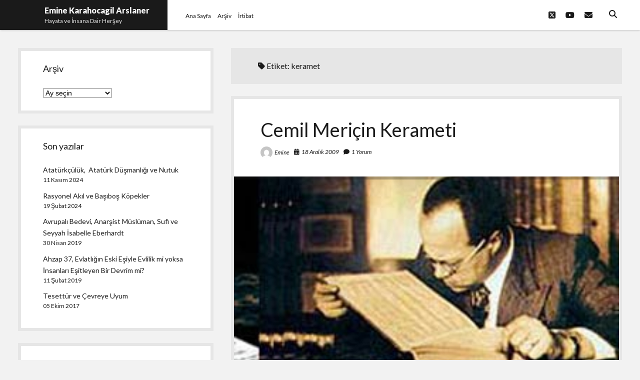

--- FILE ---
content_type: text/html; charset=UTF-8
request_url: https://www.eminearslaner.com/tag/keramet
body_size: 11256
content:
<!DOCTYPE html>

<html lang="tr">

<head>
	<title>keramet &#8211; Emine Karahocagil Arslaner</title>
<meta name='robots' content='max-image-preview:large' />
<meta charset="UTF-8" />
<meta name="viewport" content="width=device-width, initial-scale=1" />
<meta name="template" content="Shift 1.25" />
<link rel='dns-prefetch' href='//www.eminearslaner.com' />
<link rel='dns-prefetch' href='//fonts.googleapis.com' />
<link rel="alternate" type="application/rss+xml" title="Emine Karahocagil Arslaner &raquo; akışı" href="https://www.eminearslaner.com/feed" />
<link rel="alternate" type="application/rss+xml" title="Emine Karahocagil Arslaner &raquo; yorum akışı" href="https://www.eminearslaner.com/comments/feed" />
<link rel="alternate" type="application/rss+xml" title="Emine Karahocagil Arslaner &raquo; keramet etiket akışı" href="https://www.eminearslaner.com/tag/keramet/feed" />
<style id='wp-img-auto-sizes-contain-inline-css' type='text/css'>
img:is([sizes=auto i],[sizes^="auto," i]){contain-intrinsic-size:3000px 1500px}
/*# sourceURL=wp-img-auto-sizes-contain-inline-css */
</style>
<style id='wp-emoji-styles-inline-css' type='text/css'>

	img.wp-smiley, img.emoji {
		display: inline !important;
		border: none !important;
		box-shadow: none !important;
		height: 1em !important;
		width: 1em !important;
		margin: 0 0.07em !important;
		vertical-align: -0.1em !important;
		background: none !important;
		padding: 0 !important;
	}
/*# sourceURL=wp-emoji-styles-inline-css */
</style>
<style id='wp-block-library-inline-css' type='text/css'>
:root{--wp-block-synced-color:#7a00df;--wp-block-synced-color--rgb:122,0,223;--wp-bound-block-color:var(--wp-block-synced-color);--wp-editor-canvas-background:#ddd;--wp-admin-theme-color:#007cba;--wp-admin-theme-color--rgb:0,124,186;--wp-admin-theme-color-darker-10:#006ba1;--wp-admin-theme-color-darker-10--rgb:0,107,160.5;--wp-admin-theme-color-darker-20:#005a87;--wp-admin-theme-color-darker-20--rgb:0,90,135;--wp-admin-border-width-focus:2px}@media (min-resolution:192dpi){:root{--wp-admin-border-width-focus:1.5px}}.wp-element-button{cursor:pointer}:root .has-very-light-gray-background-color{background-color:#eee}:root .has-very-dark-gray-background-color{background-color:#313131}:root .has-very-light-gray-color{color:#eee}:root .has-very-dark-gray-color{color:#313131}:root .has-vivid-green-cyan-to-vivid-cyan-blue-gradient-background{background:linear-gradient(135deg,#00d084,#0693e3)}:root .has-purple-crush-gradient-background{background:linear-gradient(135deg,#34e2e4,#4721fb 50%,#ab1dfe)}:root .has-hazy-dawn-gradient-background{background:linear-gradient(135deg,#faaca8,#dad0ec)}:root .has-subdued-olive-gradient-background{background:linear-gradient(135deg,#fafae1,#67a671)}:root .has-atomic-cream-gradient-background{background:linear-gradient(135deg,#fdd79a,#004a59)}:root .has-nightshade-gradient-background{background:linear-gradient(135deg,#330968,#31cdcf)}:root .has-midnight-gradient-background{background:linear-gradient(135deg,#020381,#2874fc)}:root{--wp--preset--font-size--normal:16px;--wp--preset--font-size--huge:42px}.has-regular-font-size{font-size:1em}.has-larger-font-size{font-size:2.625em}.has-normal-font-size{font-size:var(--wp--preset--font-size--normal)}.has-huge-font-size{font-size:var(--wp--preset--font-size--huge)}.has-text-align-center{text-align:center}.has-text-align-left{text-align:left}.has-text-align-right{text-align:right}.has-fit-text{white-space:nowrap!important}#end-resizable-editor-section{display:none}.aligncenter{clear:both}.items-justified-left{justify-content:flex-start}.items-justified-center{justify-content:center}.items-justified-right{justify-content:flex-end}.items-justified-space-between{justify-content:space-between}.screen-reader-text{border:0;clip-path:inset(50%);height:1px;margin:-1px;overflow:hidden;padding:0;position:absolute;width:1px;word-wrap:normal!important}.screen-reader-text:focus{background-color:#ddd;clip-path:none;color:#444;display:block;font-size:1em;height:auto;left:5px;line-height:normal;padding:15px 23px 14px;text-decoration:none;top:5px;width:auto;z-index:100000}html :where(.has-border-color){border-style:solid}html :where([style*=border-top-color]){border-top-style:solid}html :where([style*=border-right-color]){border-right-style:solid}html :where([style*=border-bottom-color]){border-bottom-style:solid}html :where([style*=border-left-color]){border-left-style:solid}html :where([style*=border-width]){border-style:solid}html :where([style*=border-top-width]){border-top-style:solid}html :where([style*=border-right-width]){border-right-style:solid}html :where([style*=border-bottom-width]){border-bottom-style:solid}html :where([style*=border-left-width]){border-left-style:solid}html :where(img[class*=wp-image-]){height:auto;max-width:100%}:where(figure){margin:0 0 1em}html :where(.is-position-sticky){--wp-admin--admin-bar--position-offset:var(--wp-admin--admin-bar--height,0px)}@media screen and (max-width:600px){html :where(.is-position-sticky){--wp-admin--admin-bar--position-offset:0px}}

/*# sourceURL=wp-block-library-inline-css */
</style><style id='global-styles-inline-css' type='text/css'>
:root{--wp--preset--aspect-ratio--square: 1;--wp--preset--aspect-ratio--4-3: 4/3;--wp--preset--aspect-ratio--3-4: 3/4;--wp--preset--aspect-ratio--3-2: 3/2;--wp--preset--aspect-ratio--2-3: 2/3;--wp--preset--aspect-ratio--16-9: 16/9;--wp--preset--aspect-ratio--9-16: 9/16;--wp--preset--color--black: #000000;--wp--preset--color--cyan-bluish-gray: #abb8c3;--wp--preset--color--white: #ffffff;--wp--preset--color--pale-pink: #f78da7;--wp--preset--color--vivid-red: #cf2e2e;--wp--preset--color--luminous-vivid-orange: #ff6900;--wp--preset--color--luminous-vivid-amber: #fcb900;--wp--preset--color--light-green-cyan: #7bdcb5;--wp--preset--color--vivid-green-cyan: #00d084;--wp--preset--color--pale-cyan-blue: #8ed1fc;--wp--preset--color--vivid-cyan-blue: #0693e3;--wp--preset--color--vivid-purple: #9b51e0;--wp--preset--gradient--vivid-cyan-blue-to-vivid-purple: linear-gradient(135deg,rgb(6,147,227) 0%,rgb(155,81,224) 100%);--wp--preset--gradient--light-green-cyan-to-vivid-green-cyan: linear-gradient(135deg,rgb(122,220,180) 0%,rgb(0,208,130) 100%);--wp--preset--gradient--luminous-vivid-amber-to-luminous-vivid-orange: linear-gradient(135deg,rgb(252,185,0) 0%,rgb(255,105,0) 100%);--wp--preset--gradient--luminous-vivid-orange-to-vivid-red: linear-gradient(135deg,rgb(255,105,0) 0%,rgb(207,46,46) 100%);--wp--preset--gradient--very-light-gray-to-cyan-bluish-gray: linear-gradient(135deg,rgb(238,238,238) 0%,rgb(169,184,195) 100%);--wp--preset--gradient--cool-to-warm-spectrum: linear-gradient(135deg,rgb(74,234,220) 0%,rgb(151,120,209) 20%,rgb(207,42,186) 40%,rgb(238,44,130) 60%,rgb(251,105,98) 80%,rgb(254,248,76) 100%);--wp--preset--gradient--blush-light-purple: linear-gradient(135deg,rgb(255,206,236) 0%,rgb(152,150,240) 100%);--wp--preset--gradient--blush-bordeaux: linear-gradient(135deg,rgb(254,205,165) 0%,rgb(254,45,45) 50%,rgb(107,0,62) 100%);--wp--preset--gradient--luminous-dusk: linear-gradient(135deg,rgb(255,203,112) 0%,rgb(199,81,192) 50%,rgb(65,88,208) 100%);--wp--preset--gradient--pale-ocean: linear-gradient(135deg,rgb(255,245,203) 0%,rgb(182,227,212) 50%,rgb(51,167,181) 100%);--wp--preset--gradient--electric-grass: linear-gradient(135deg,rgb(202,248,128) 0%,rgb(113,206,126) 100%);--wp--preset--gradient--midnight: linear-gradient(135deg,rgb(2,3,129) 0%,rgb(40,116,252) 100%);--wp--preset--font-size--small: 12px;--wp--preset--font-size--medium: 20px;--wp--preset--font-size--large: 28px;--wp--preset--font-size--x-large: 42px;--wp--preset--font-size--regular: 16px;--wp--preset--font-size--larger: 38px;--wp--preset--spacing--20: 0.44rem;--wp--preset--spacing--30: 0.67rem;--wp--preset--spacing--40: 1rem;--wp--preset--spacing--50: 1.5rem;--wp--preset--spacing--60: 2.25rem;--wp--preset--spacing--70: 3.38rem;--wp--preset--spacing--80: 5.06rem;--wp--preset--shadow--natural: 6px 6px 9px rgba(0, 0, 0, 0.2);--wp--preset--shadow--deep: 12px 12px 50px rgba(0, 0, 0, 0.4);--wp--preset--shadow--sharp: 6px 6px 0px rgba(0, 0, 0, 0.2);--wp--preset--shadow--outlined: 6px 6px 0px -3px rgb(255, 255, 255), 6px 6px rgb(0, 0, 0);--wp--preset--shadow--crisp: 6px 6px 0px rgb(0, 0, 0);}:where(.is-layout-flex){gap: 0.5em;}:where(.is-layout-grid){gap: 0.5em;}body .is-layout-flex{display: flex;}.is-layout-flex{flex-wrap: wrap;align-items: center;}.is-layout-flex > :is(*, div){margin: 0;}body .is-layout-grid{display: grid;}.is-layout-grid > :is(*, div){margin: 0;}:where(.wp-block-columns.is-layout-flex){gap: 2em;}:where(.wp-block-columns.is-layout-grid){gap: 2em;}:where(.wp-block-post-template.is-layout-flex){gap: 1.25em;}:where(.wp-block-post-template.is-layout-grid){gap: 1.25em;}.has-black-color{color: var(--wp--preset--color--black) !important;}.has-cyan-bluish-gray-color{color: var(--wp--preset--color--cyan-bluish-gray) !important;}.has-white-color{color: var(--wp--preset--color--white) !important;}.has-pale-pink-color{color: var(--wp--preset--color--pale-pink) !important;}.has-vivid-red-color{color: var(--wp--preset--color--vivid-red) !important;}.has-luminous-vivid-orange-color{color: var(--wp--preset--color--luminous-vivid-orange) !important;}.has-luminous-vivid-amber-color{color: var(--wp--preset--color--luminous-vivid-amber) !important;}.has-light-green-cyan-color{color: var(--wp--preset--color--light-green-cyan) !important;}.has-vivid-green-cyan-color{color: var(--wp--preset--color--vivid-green-cyan) !important;}.has-pale-cyan-blue-color{color: var(--wp--preset--color--pale-cyan-blue) !important;}.has-vivid-cyan-blue-color{color: var(--wp--preset--color--vivid-cyan-blue) !important;}.has-vivid-purple-color{color: var(--wp--preset--color--vivid-purple) !important;}.has-black-background-color{background-color: var(--wp--preset--color--black) !important;}.has-cyan-bluish-gray-background-color{background-color: var(--wp--preset--color--cyan-bluish-gray) !important;}.has-white-background-color{background-color: var(--wp--preset--color--white) !important;}.has-pale-pink-background-color{background-color: var(--wp--preset--color--pale-pink) !important;}.has-vivid-red-background-color{background-color: var(--wp--preset--color--vivid-red) !important;}.has-luminous-vivid-orange-background-color{background-color: var(--wp--preset--color--luminous-vivid-orange) !important;}.has-luminous-vivid-amber-background-color{background-color: var(--wp--preset--color--luminous-vivid-amber) !important;}.has-light-green-cyan-background-color{background-color: var(--wp--preset--color--light-green-cyan) !important;}.has-vivid-green-cyan-background-color{background-color: var(--wp--preset--color--vivid-green-cyan) !important;}.has-pale-cyan-blue-background-color{background-color: var(--wp--preset--color--pale-cyan-blue) !important;}.has-vivid-cyan-blue-background-color{background-color: var(--wp--preset--color--vivid-cyan-blue) !important;}.has-vivid-purple-background-color{background-color: var(--wp--preset--color--vivid-purple) !important;}.has-black-border-color{border-color: var(--wp--preset--color--black) !important;}.has-cyan-bluish-gray-border-color{border-color: var(--wp--preset--color--cyan-bluish-gray) !important;}.has-white-border-color{border-color: var(--wp--preset--color--white) !important;}.has-pale-pink-border-color{border-color: var(--wp--preset--color--pale-pink) !important;}.has-vivid-red-border-color{border-color: var(--wp--preset--color--vivid-red) !important;}.has-luminous-vivid-orange-border-color{border-color: var(--wp--preset--color--luminous-vivid-orange) !important;}.has-luminous-vivid-amber-border-color{border-color: var(--wp--preset--color--luminous-vivid-amber) !important;}.has-light-green-cyan-border-color{border-color: var(--wp--preset--color--light-green-cyan) !important;}.has-vivid-green-cyan-border-color{border-color: var(--wp--preset--color--vivid-green-cyan) !important;}.has-pale-cyan-blue-border-color{border-color: var(--wp--preset--color--pale-cyan-blue) !important;}.has-vivid-cyan-blue-border-color{border-color: var(--wp--preset--color--vivid-cyan-blue) !important;}.has-vivid-purple-border-color{border-color: var(--wp--preset--color--vivid-purple) !important;}.has-vivid-cyan-blue-to-vivid-purple-gradient-background{background: var(--wp--preset--gradient--vivid-cyan-blue-to-vivid-purple) !important;}.has-light-green-cyan-to-vivid-green-cyan-gradient-background{background: var(--wp--preset--gradient--light-green-cyan-to-vivid-green-cyan) !important;}.has-luminous-vivid-amber-to-luminous-vivid-orange-gradient-background{background: var(--wp--preset--gradient--luminous-vivid-amber-to-luminous-vivid-orange) !important;}.has-luminous-vivid-orange-to-vivid-red-gradient-background{background: var(--wp--preset--gradient--luminous-vivid-orange-to-vivid-red) !important;}.has-very-light-gray-to-cyan-bluish-gray-gradient-background{background: var(--wp--preset--gradient--very-light-gray-to-cyan-bluish-gray) !important;}.has-cool-to-warm-spectrum-gradient-background{background: var(--wp--preset--gradient--cool-to-warm-spectrum) !important;}.has-blush-light-purple-gradient-background{background: var(--wp--preset--gradient--blush-light-purple) !important;}.has-blush-bordeaux-gradient-background{background: var(--wp--preset--gradient--blush-bordeaux) !important;}.has-luminous-dusk-gradient-background{background: var(--wp--preset--gradient--luminous-dusk) !important;}.has-pale-ocean-gradient-background{background: var(--wp--preset--gradient--pale-ocean) !important;}.has-electric-grass-gradient-background{background: var(--wp--preset--gradient--electric-grass) !important;}.has-midnight-gradient-background{background: var(--wp--preset--gradient--midnight) !important;}.has-small-font-size{font-size: var(--wp--preset--font-size--small) !important;}.has-medium-font-size{font-size: var(--wp--preset--font-size--medium) !important;}.has-large-font-size{font-size: var(--wp--preset--font-size--large) !important;}.has-x-large-font-size{font-size: var(--wp--preset--font-size--x-large) !important;}
/*# sourceURL=global-styles-inline-css */
</style>

<style id='classic-theme-styles-inline-css' type='text/css'>
/*! This file is auto-generated */
.wp-block-button__link{color:#fff;background-color:#32373c;border-radius:9999px;box-shadow:none;text-decoration:none;padding:calc(.667em + 2px) calc(1.333em + 2px);font-size:1.125em}.wp-block-file__button{background:#32373c;color:#fff;text-decoration:none}
/*# sourceURL=/wp-includes/css/classic-themes.min.css */
</style>
<link rel='stylesheet' id='cptch_stylesheet-css' href='https://www.eminearslaner.com/wp-content/plugins/captcha/css/front_end_style.css?ver=4.4.5' type='text/css' media='all' />
<link rel='stylesheet' id='dashicons-css' href='https://www.eminearslaner.com/wp-includes/css/dashicons.min.css?ver=6.9' type='text/css' media='all' />
<link rel='stylesheet' id='cptch_desktop_style-css' href='https://www.eminearslaner.com/wp-content/plugins/captcha/css/desktop_style.css?ver=4.4.5' type='text/css' media='all' />
<link rel='stylesheet' id='cntctfrm_form_style-css' href='https://www.eminearslaner.com/wp-content/plugins/contact-form-plugin/css/form_style.css?ver=4.3.2' type='text/css' media='all' />
<link rel='stylesheet' id='wp-pagenavi-css' href='https://www.eminearslaner.com/wp-content/plugins/wp-pagenavi/pagenavi-css.css?ver=2.70' type='text/css' media='all' />
<link rel='stylesheet' id='ct-shift-google-fonts-css' href='//fonts.googleapis.com/css?family=Lato%3A400%2C400i%2C700%2C900&#038;subset=latin%2Clatin-ext&#038;display=swap&#038;ver=6.9' type='text/css' media='all' />
<link rel='stylesheet' id='ct-shift-font-awesome-css' href='https://www.eminearslaner.com/wp-content/themes/shift/assets/font-awesome/css/all.min.css?ver=6.9' type='text/css' media='all' />
<link rel='stylesheet' id='ct-shift-style-css' href='https://www.eminearslaner.com/wp-content/themes/shift/style.css?ver=6.9' type='text/css' media='all' />
<script type="text/javascript" src="https://www.eminearslaner.com/wp-includes/js/jquery/jquery.min.js?ver=3.7.1" id="jquery-core-js"></script>
<script type="text/javascript" src="https://www.eminearslaner.com/wp-includes/js/jquery/jquery-migrate.min.js?ver=3.4.1" id="jquery-migrate-js"></script>
<link rel="https://api.w.org/" href="https://www.eminearslaner.com/wp-json/" /><link rel="alternate" title="JSON" type="application/json" href="https://www.eminearslaner.com/wp-json/wp/v2/tags/439" /><link rel="EditURI" type="application/rsd+xml" title="RSD" href="https://www.eminearslaner.com/xmlrpc.php?rsd" />
<meta name="generator" content="WordPress 6.9" />

<!-- Bad Behavior 2.2.24 run time: 3.617 ms -->
<style data-context="foundation-flickity-css">/*! Flickity v2.0.2
http://flickity.metafizzy.co
---------------------------------------------- */.flickity-enabled{position:relative}.flickity-enabled:focus{outline:0}.flickity-viewport{overflow:hidden;position:relative;height:100%}.flickity-slider{position:absolute;width:100%;height:100%}.flickity-enabled.is-draggable{-webkit-tap-highlight-color:transparent;tap-highlight-color:transparent;-webkit-user-select:none;-moz-user-select:none;-ms-user-select:none;user-select:none}.flickity-enabled.is-draggable .flickity-viewport{cursor:move;cursor:-webkit-grab;cursor:grab}.flickity-enabled.is-draggable .flickity-viewport.is-pointer-down{cursor:-webkit-grabbing;cursor:grabbing}.flickity-prev-next-button{position:absolute;top:50%;width:44px;height:44px;border:none;border-radius:50%;background:#fff;background:hsla(0,0%,100%,.75);cursor:pointer;-webkit-transform:translateY(-50%);transform:translateY(-50%)}.flickity-prev-next-button:hover{background:#fff}.flickity-prev-next-button:focus{outline:0;box-shadow:0 0 0 5px #09f}.flickity-prev-next-button:active{opacity:.6}.flickity-prev-next-button.previous{left:10px}.flickity-prev-next-button.next{right:10px}.flickity-rtl .flickity-prev-next-button.previous{left:auto;right:10px}.flickity-rtl .flickity-prev-next-button.next{right:auto;left:10px}.flickity-prev-next-button:disabled{opacity:.3;cursor:auto}.flickity-prev-next-button svg{position:absolute;left:20%;top:20%;width:60%;height:60%}.flickity-prev-next-button .arrow{fill:#333}.flickity-page-dots{position:absolute;width:100%;bottom:-25px;padding:0;margin:0;list-style:none;text-align:center;line-height:1}.flickity-rtl .flickity-page-dots{direction:rtl}.flickity-page-dots .dot{display:inline-block;width:10px;height:10px;margin:0 8px;background:#333;border-radius:50%;opacity:.25;cursor:pointer}.flickity-page-dots .dot.is-selected{opacity:1}</style><style data-context="foundation-slideout-css">.slideout-menu{position:fixed;left:0;top:0;bottom:0;right:auto;z-index:0;width:256px;overflow-y:auto;-webkit-overflow-scrolling:touch;display:none}.slideout-menu.pushit-right{left:auto;right:0}.slideout-panel{position:relative;z-index:1;will-change:transform}.slideout-open,.slideout-open .slideout-panel,.slideout-open body{overflow:hidden}.slideout-open .slideout-menu{display:block}.pushit{display:none}</style><style type="text/css">.recentcomments a{display:inline !important;padding:0 !important;margin:0 !important;}</style><link rel="icon" href="https://www.eminearslaner.com/wp-content/uploads/2013/07/cropped-cropped-fotograf-3-scaled-1-32x32.jpg" sizes="32x32" />
<link rel="icon" href="https://www.eminearslaner.com/wp-content/uploads/2013/07/cropped-cropped-fotograf-3-scaled-1-192x192.jpg" sizes="192x192" />
<link rel="apple-touch-icon" href="https://www.eminearslaner.com/wp-content/uploads/2013/07/cropped-cropped-fotograf-3-scaled-1-180x180.jpg" />
<meta name="msapplication-TileImage" content="https://www.eminearslaner.com/wp-content/uploads/2013/07/cropped-cropped-fotograf-3-scaled-1-270x270.jpg" />
<style>.ios7.web-app-mode.has-fixed header{ background-color: rgba(3,122,221,.88);}</style></head>

<body id="shift" class="archive tag tag-keramet tag-439 wp-theme-shift left-sidebar">
<a class="skip-content" href="#main">&quot;Enter&quot;a basıp içeriğe geçin</a>
<div id="overflow-container" class="overflow-container">
			<header class="site-header" id="site-header" role="banner">
		<div class="max-width">
			<div id="title-container" class="title-container has-tagline">
				<div id='site-title' class='site-title'><a href='https://www.eminearslaner.com'>Emine Karahocagil Arslaner</a></div>				<p class="tagline">Hayata ve İnsana Dair Herşey</p>			</div>
			<button id="toggle-navigation" class="toggle-navigation" name="toggle-navigation" aria-expanded="false">
				<span class="screen-reader-text">menüyü aç</span>
				<svg width="24px" height="18px" viewBox="0 0 24 18" version="1.1" xmlns="http://www.w3.org/2000/svg" xmlns:xlink="http://www.w3.org/1999/xlink">
				    <g stroke="none" stroke-width="1" fill="none" fill-rule="evenodd">
				        <g transform="translate(-148.000000, -36.000000)" fill="#6B6B6B">
				            <g transform="translate(123.000000, 25.000000)">
				                <g transform="translate(25.000000, 11.000000)">
				                    <rect x="0" y="16" width="24" height="2"></rect>
				                    <rect x="0" y="8" width="24" height="2"></rect>
				                    <rect x="0" y="0" width="24" height="2"></rect>
				                </g>
				            </g>
				        </g>
				    </g>
				</svg>			</button>
			<div id="menu-primary-container" class="menu-primary-container">
				<div class="menu-inner-container">
					<div id="menu-primary" class="menu-container menu-primary" role="navigation">
    <nav class="menu"><ul id="menu-primary-items" class="menu-primary-items"><li id="menu-item-965" class="menu-item menu-item-type-custom menu-item-object-custom menu-item-home menu-item-965"><a href="http://www.eminearslaner.com/">Ana Sayfa</a></li>
<li id="menu-item-960" class="menu-item menu-item-type-post_type menu-item-object-page menu-item-960"><a href="https://www.eminearslaner.com/arsiv">Arşiv</a></li>
<li id="menu-item-963" class="menu-item menu-item-type-post_type menu-item-object-page menu-item-963"><a href="https://www.eminearslaner.com/23-2">İrtibat</a></li>
</ul></nav></div>
					<div class='search-form-container'>
	<button id="search-icon" class="search-icon">
		<i class="fas fa-search"></i>
	</button>
	<form role="search" method="get" class="search-form" action="https://www.eminearslaner.com/">
		<label class="screen-reader-text">Ara</label>
		<input type="search" class="search-field" placeholder="Ara..." value="" name="s"
		       title="Ara:" tabindex="-1"/>
	</form>
</div>					<ul class='social-media-icons'><li>					<a class="twitter" target="_blank"
					   href="https://x.com/Emine_Arslaner">
						<i class="fab fa-square-x-twitter"
						   title="twitter"></i>
						<span class="screen-reader-text">twitter</span>
					</a>
					</li><li>					<a class="youtube" target="_blank"
					   href="https://www.youtube.com/@Ramayana2008">
						<i class="fab fa-youtube"
						   title="youtube"></i>
						<span class="screen-reader-text">youtube</span>
					</a>
					</li><li>					<a class="email" target="_blank"
					   href="mailto:&#101;&#109;&#105;&#110;ear&#115;&#108;an&#101;r&#64;&#103;ma&#105;&#108;.&#99;om">
						<i class="fas fa-envelope" title="eposta"></i>
						<span class="screen-reader-text">eposta</span>
					</a>
				</li></ul>				</div>
			</div>
		</div>
	</header>
		<div class="max-width main-max-width">
				<section id="main" class="main" role="main">
			
<div class='archive-header'>
	<h1>
		<i class="fas fa-tag"></i>
		Etiket: <span>keramet</span>	</h1>
	</div>
    <div id="loop-container" class="loop-container">
        <div class="post-371 post type-post status-publish format-standard has-post-thumbnail hentry category-makaleler tag-cemil-meric tag-keramet tag-memduh-cumhur entry">
		<article>
		<div class='post-header'>
						<h2 class='post-title'>
				<a href="https://www.eminearslaner.com/cemil-mericin-kerameti.html">Cemil Meriçin Kerameti</a>
			</h2>
			<div class="post-meta">
			<div class="author">
			<img alt='Emine' src='https://secure.gravatar.com/avatar/a429aeba60ee188d60f948628307b4725160f7daad6f31fc8703623f7ac8342f?s=24&#038;d=mm&#038;r=g' srcset='https://secure.gravatar.com/avatar/a429aeba60ee188d60f948628307b4725160f7daad6f31fc8703623f7ac8342f?s=48&#038;d=mm&#038;r=g 2x' class='avatar avatar-24 photo' height='24' width='24' decoding='async'/>			<a href="https://www.eminearslaner.com/author/admin">Emine</a>
		</div>
				<div class="date">
			<i class="fas fa-calendar-alt" aria-hidden="true"></i>
			<a class='date' href="https://www.eminearslaner.com/2009/12">18 Aralık 2009</a>
		</div>
				<div class="post-comments">
			<span class="comments-link">
	<i class="fas fa-comment" aria-hidden="true"></i>
	<a href="https://www.eminearslaner.com/cemil-mericin-kerameti.html#comments">1 Yorum</a></span>		</div>
	</div>		</div>
		<div class="featured-image"><a href="https://www.eminearslaner.com/cemil-mericin-kerameti.html">Cemil Meriçin Kerameti<img width="272" height="204" src="https://www.eminearslaner.com/wp-content/uploads/2009/12/cemil-meric.jpg" class="attachment-full size-full wp-post-image" alt="" decoding="async" fetchpriority="high" /></a></div>		<div class="post-content">
			<p>Memduh Cumhur; TRT&#8217;nin fiilen eski lakin ruhen eskimeyen ses sanatçılarından…  Üsküdar&#8217;ın mümtaz simalarından olan bu kalender beyefendi,  Prof.Dr. Ahmet Yüksel Özemre&#8217;nin veciz ifadesiyle,  “Üsküdar&#8217;ın manevi&#8230;</p>
<div class="more-link-wrapper"><a class="more-link" href="https://www.eminearslaner.com/cemil-mericin-kerameti.html">Devamını Oku<span class="screen-reader-text">Cemil Meriçin Kerameti</span> <i class="fas fa-angle-right"></i></a></div>
		</div>
	</article>
	</div>    </div>

</section> <!-- .main -->
    <aside class="sidebar sidebar-primary" id="sidebar-primary" role="complementary">
        <h1 class="screen-reader-text">Yan Menü</h1>
        <section id="archives-7" class="widget widget_archive"><h2 class="widget-title">Arşiv</h2>		<label class="screen-reader-text" for="archives-dropdown-7">Arşiv</label>
		<select id="archives-dropdown-7" name="archive-dropdown">
			
			<option value="">Ay seçin</option>
				<option value='https://www.eminearslaner.com/2024/11'> Kasım 2024 &nbsp;(1)</option>
	<option value='https://www.eminearslaner.com/2024/02'> Şubat 2024 &nbsp;(1)</option>
	<option value='https://www.eminearslaner.com/2019/04'> Nisan 2019 &nbsp;(1)</option>
	<option value='https://www.eminearslaner.com/2019/02'> Şubat 2019 &nbsp;(1)</option>
	<option value='https://www.eminearslaner.com/2017/10'> Ekim 2017 &nbsp;(1)</option>
	<option value='https://www.eminearslaner.com/2016/07'> Temmuz 2016 &nbsp;(1)</option>
	<option value='https://www.eminearslaner.com/2015/03'> Mart 2015 &nbsp;(1)</option>
	<option value='https://www.eminearslaner.com/2015/01'> Ocak 2015 &nbsp;(1)</option>
	<option value='https://www.eminearslaner.com/2014/10'> Ekim 2014 &nbsp;(1)</option>
	<option value='https://www.eminearslaner.com/2014/03'> Mart 2014 &nbsp;(5)</option>
	<option value='https://www.eminearslaner.com/2014/02'> Şubat 2014 &nbsp;(3)</option>
	<option value='https://www.eminearslaner.com/2013/12'> Aralık 2013 &nbsp;(1)</option>
	<option value='https://www.eminearslaner.com/2013/11'> Kasım 2013 &nbsp;(2)</option>
	<option value='https://www.eminearslaner.com/2013/10'> Ekim 2013 &nbsp;(1)</option>
	<option value='https://www.eminearslaner.com/2013/09'> Eylül 2013 &nbsp;(2)</option>
	<option value='https://www.eminearslaner.com/2013/08'> Ağustos 2013 &nbsp;(1)</option>
	<option value='https://www.eminearslaner.com/2013/06'> Haziran 2013 &nbsp;(2)</option>
	<option value='https://www.eminearslaner.com/2013/05'> Mayıs 2013 &nbsp;(4)</option>
	<option value='https://www.eminearslaner.com/2013/01'> Ocak 2013 &nbsp;(2)</option>
	<option value='https://www.eminearslaner.com/2012/11'> Kasım 2012 &nbsp;(1)</option>
	<option value='https://www.eminearslaner.com/2012/10'> Ekim 2012 &nbsp;(2)</option>
	<option value='https://www.eminearslaner.com/2012/06'> Haziran 2012 &nbsp;(1)</option>
	<option value='https://www.eminearslaner.com/2012/05'> Mayıs 2012 &nbsp;(3)</option>
	<option value='https://www.eminearslaner.com/2012/04'> Nisan 2012 &nbsp;(1)</option>
	<option value='https://www.eminearslaner.com/2012/03'> Mart 2012 &nbsp;(1)</option>
	<option value='https://www.eminearslaner.com/2012/02'> Şubat 2012 &nbsp;(2)</option>
	<option value='https://www.eminearslaner.com/2012/01'> Ocak 2012 &nbsp;(1)</option>
	<option value='https://www.eminearslaner.com/2011/10'> Ekim 2011 &nbsp;(3)</option>
	<option value='https://www.eminearslaner.com/2011/09'> Eylül 2011 &nbsp;(2)</option>
	<option value='https://www.eminearslaner.com/2011/08'> Ağustos 2011 &nbsp;(1)</option>
	<option value='https://www.eminearslaner.com/2011/07'> Temmuz 2011 &nbsp;(1)</option>
	<option value='https://www.eminearslaner.com/2011/06'> Haziran 2011 &nbsp;(1)</option>
	<option value='https://www.eminearslaner.com/2011/05'> Mayıs 2011 &nbsp;(1)</option>
	<option value='https://www.eminearslaner.com/2011/04'> Nisan 2011 &nbsp;(1)</option>
	<option value='https://www.eminearslaner.com/2011/03'> Mart 2011 &nbsp;(2)</option>
	<option value='https://www.eminearslaner.com/2011/02'> Şubat 2011 &nbsp;(3)</option>
	<option value='https://www.eminearslaner.com/2011/01'> Ocak 2011 &nbsp;(1)</option>
	<option value='https://www.eminearslaner.com/2010/12'> Aralık 2010 &nbsp;(2)</option>
	<option value='https://www.eminearslaner.com/2010/11'> Kasım 2010 &nbsp;(1)</option>
	<option value='https://www.eminearslaner.com/2010/10'> Ekim 2010 &nbsp;(4)</option>
	<option value='https://www.eminearslaner.com/2010/09'> Eylül 2010 &nbsp;(1)</option>
	<option value='https://www.eminearslaner.com/2010/08'> Ağustos 2010 &nbsp;(1)</option>
	<option value='https://www.eminearslaner.com/2010/06'> Haziran 2010 &nbsp;(3)</option>
	<option value='https://www.eminearslaner.com/2010/05'> Mayıs 2010 &nbsp;(2)</option>
	<option value='https://www.eminearslaner.com/2010/04'> Nisan 2010 &nbsp;(5)</option>
	<option value='https://www.eminearslaner.com/2010/03'> Mart 2010 &nbsp;(3)</option>
	<option value='https://www.eminearslaner.com/2010/02'> Şubat 2010 &nbsp;(3)</option>
	<option value='https://www.eminearslaner.com/2010/01'> Ocak 2010 &nbsp;(3)</option>
	<option value='https://www.eminearslaner.com/2009/12'> Aralık 2009 &nbsp;(112)</option>
	<option value='https://www.eminearslaner.com/2009/06'> Haziran 2009 &nbsp;(1)</option>

		</select>

			<script type="text/javascript">
/* <![CDATA[ */

( ( dropdownId ) => {
	const dropdown = document.getElementById( dropdownId );
	function onSelectChange() {
		setTimeout( () => {
			if ( 'escape' === dropdown.dataset.lastkey ) {
				return;
			}
			if ( dropdown.value ) {
				document.location.href = dropdown.value;
			}
		}, 250 );
	}
	function onKeyUp( event ) {
		if ( 'Escape' === event.key ) {
			dropdown.dataset.lastkey = 'escape';
		} else {
			delete dropdown.dataset.lastkey;
		}
	}
	function onClick() {
		delete dropdown.dataset.lastkey;
	}
	dropdown.addEventListener( 'keyup', onKeyUp );
	dropdown.addEventListener( 'click', onClick );
	dropdown.addEventListener( 'change', onSelectChange );
})( "archives-dropdown-7" );

//# sourceURL=WP_Widget_Archives%3A%3Awidget
/* ]]> */
</script>
</section>
		<section id="recent-posts-8" class="widget widget_recent_entries">
		<h2 class="widget-title">Son yazılar</h2>
		<ul>
											<li>
					<a href="https://www.eminearslaner.com/ataturkculuk-ataturk-dusmanligi-ve-nutuk.html">Atatürkçülük,  Atatürk Düşmanlığı ve Nutuk</a>
											<span class="post-date">11 Kasım 2024</span>
									</li>
											<li>
					<a href="https://www.eminearslaner.com/rasyonel-akil-ve-basibos-kopekler.html">Rasyonel Akıl ve Başıboş Köpekler</a>
											<span class="post-date">19 Şubat 2024</span>
									</li>
											<li>
					<a href="https://www.eminearslaner.com/avrupali-bedevi-anarsist-musluman-sufi-ve-seyyah-isabelle-eberhardt.html">Avrupalı Bedevi, Anarşist Müslüman, Sufi ve Seyyah İsabelle Eberhardt</a>
											<span class="post-date">30 Nisan 2019</span>
									</li>
											<li>
					<a href="https://www.eminearslaner.com/ahzap-37-evlatligin-eski-esiyle-evlilik-mi-yoksa-insanlari-esitleyen-bir-devrim-mi.html">Ahzap 37, Evlatlığın Eski Eşiyle Evlilik mi yoksa İnsanları Eşitleyen Bir Devrim mi?</a>
											<span class="post-date">11 Şubat 2019</span>
									</li>
											<li>
					<a href="https://www.eminearslaner.com/tesettur-ve-cevreye-uyum.html">Tesettür ve Çevreye Uyum</a>
											<span class="post-date">05 Ekim 2017</span>
									</li>
					</ul>

		</section><section id="categories-5" class="widget widget_categories"><h2 class="widget-title">Kategoriler</h2>
			<ul>
					<li class="cat-item cat-item-517"><a href="https://www.eminearslaner.com/category/avrupa">Avrupa</a>
</li>
	<li class="cat-item cat-item-78"><a href="https://www.eminearslaner.com/category/edebiyat-dunyasi">Edebiyat Dünyası</a>
</li>
	<li class="cat-item cat-item-1"><a href="https://www.eminearslaner.com/category/gundem">Gündem</a>
</li>
	<li class="cat-item cat-item-16"><a href="https://www.eminearslaner.com/category/ozel-haber-cevirileri">Haber Dosyalar, Çeviriler</a>
</li>
	<li class="cat-item cat-item-19"><a href="https://www.eminearslaner.com/category/islam-ve-kuran">İslam ve Kuran</a>
</li>
	<li class="cat-item cat-item-4"><a href="https://www.eminearslaner.com/category/kadinca">Kadınca</a>
</li>
	<li class="cat-item cat-item-511"><a href="https://www.eminearslaner.com/category/makaleler">Makaleler</a>
</li>
	<li class="cat-item cat-item-61"><a href="https://www.eminearslaner.com/category/mitoloji">Mitoloji</a>
</li>
	<li class="cat-item cat-item-18"><a href="https://www.eminearslaner.com/category/roportaj-ve-soylesiler">Röportaj ve Söyleşiler</a>
</li>
	<li class="cat-item cat-item-516"><a href="https://www.eminearslaner.com/category/yesil-portreler">Yeşil Portreler</a>
</li>
			</ul>

			</section><section id="recent-comments-6" class="widget widget_recent_comments"><h2 class="widget-title">Son Yorumlar</h2><ul id="recentcomments"><li class="recentcomments"><a href="https://www.eminearslaner.com/cemil-meric-kulliyati.html/comment-page-1#comment-30998">Cemil Meriç Külliyatı</a> için <span class="comment-author-link">Nizameddin Duran</span></li><li class="recentcomments"><a href="https://www.eminearslaner.com/almanya-hititleri-nicin-seviyor.html/comment-page-1#comment-20036">Almanya Hititleri Niçin Seviyor?</a> için <span class="comment-author-link">Eren DURAN</span></li><li class="recentcomments"><a href="https://www.eminearslaner.com/almanya-hititleri-nicin-seviyor.html/comment-page-1#comment-16697">Almanya Hititleri Niçin Seviyor?</a> için <span class="comment-author-link">İsmail Tufan</span></li><li class="recentcomments"><a href="https://www.eminearslaner.com/ahzap-37-evlatligin-eski-esiyle-evlilik-mi-yoksa-insanlari-esitleyen-bir-devrim-mi.html/comment-page-1#comment-16607">Ahzap 37, Evlatlığın Eski Eşiyle Evlilik mi yoksa İnsanları Eşitleyen Bir Devrim mi?</a> için <span class="comment-author-link">Aslı Sümer</span></li><li class="recentcomments"><a href="https://www.eminearslaner.com/ataerkil-avrupanin-anaerkil-anadolu-sendromu.html/comment-page-1#comment-15524">Ataerkil Avrupanın Anaerkil Anadolu Sendromu</a> için <span class="comment-author-link"><a href="http://z" class="url" rel="ugc external nofollow">Duygu</a></span></li></ul></section>    </aside>
</div><!-- .max-width -->
<footer id="site-footer" class="site-footer" role="contentinfo">
        <div class="max-width">
        <div class="design-credit">
            <span>
                <a href="https://www.competethemes.com/shift/" rel="nofollow">Shift WordPress Theme</a> by Compete Themes.            </span>
        </div>
    </div>
</footer>
</div><!-- .overflow-container -->


<script type="speculationrules">
{"prefetch":[{"source":"document","where":{"and":[{"href_matches":"/*"},{"not":{"href_matches":["/wp-*.php","/wp-admin/*","/wp-content/uploads/*","/wp-content/*","/wp-content/plugins/*","/wp-content/themes/shift/*","/*\\?(.+)"]}},{"not":{"selector_matches":"a[rel~=\"nofollow\"]"}},{"not":{"selector_matches":".no-prefetch, .no-prefetch a"}}]},"eagerness":"conservative"}]}
</script>
<!-- Powered by WPtouch: 4.3.60 --><script type="text/javascript" id="ct-shift-js-js-extra">
/* <![CDATA[ */
var ct_shift_objectL10n = {"openMenu":"men\u00fcy\u00fc a\u00e7","closeMenu":"men\u00fcy\u00fc kapat","openChildMenu":"a\u00e7\u0131l\u0131r men\u00fcy\u00fc a\u00e7","closeChildMenu":"a\u00e7\u0131l\u0131r men\u00fcy\u00fc kapat"};
//# sourceURL=ct-shift-js-js-extra
/* ]]> */
</script>
<script type="text/javascript" src="https://www.eminearslaner.com/wp-content/themes/shift/js/build/production.min.js?ver=6.9" id="ct-shift-js-js"></script>
<script id="wp-emoji-settings" type="application/json">
{"baseUrl":"https://s.w.org/images/core/emoji/17.0.2/72x72/","ext":".png","svgUrl":"https://s.w.org/images/core/emoji/17.0.2/svg/","svgExt":".svg","source":{"concatemoji":"https://www.eminearslaner.com/wp-includes/js/wp-emoji-release.min.js?ver=6.9"}}
</script>
<script type="module">
/* <![CDATA[ */
/*! This file is auto-generated */
const a=JSON.parse(document.getElementById("wp-emoji-settings").textContent),o=(window._wpemojiSettings=a,"wpEmojiSettingsSupports"),s=["flag","emoji"];function i(e){try{var t={supportTests:e,timestamp:(new Date).valueOf()};sessionStorage.setItem(o,JSON.stringify(t))}catch(e){}}function c(e,t,n){e.clearRect(0,0,e.canvas.width,e.canvas.height),e.fillText(t,0,0);t=new Uint32Array(e.getImageData(0,0,e.canvas.width,e.canvas.height).data);e.clearRect(0,0,e.canvas.width,e.canvas.height),e.fillText(n,0,0);const a=new Uint32Array(e.getImageData(0,0,e.canvas.width,e.canvas.height).data);return t.every((e,t)=>e===a[t])}function p(e,t){e.clearRect(0,0,e.canvas.width,e.canvas.height),e.fillText(t,0,0);var n=e.getImageData(16,16,1,1);for(let e=0;e<n.data.length;e++)if(0!==n.data[e])return!1;return!0}function u(e,t,n,a){switch(t){case"flag":return n(e,"\ud83c\udff3\ufe0f\u200d\u26a7\ufe0f","\ud83c\udff3\ufe0f\u200b\u26a7\ufe0f")?!1:!n(e,"\ud83c\udde8\ud83c\uddf6","\ud83c\udde8\u200b\ud83c\uddf6")&&!n(e,"\ud83c\udff4\udb40\udc67\udb40\udc62\udb40\udc65\udb40\udc6e\udb40\udc67\udb40\udc7f","\ud83c\udff4\u200b\udb40\udc67\u200b\udb40\udc62\u200b\udb40\udc65\u200b\udb40\udc6e\u200b\udb40\udc67\u200b\udb40\udc7f");case"emoji":return!a(e,"\ud83e\u1fac8")}return!1}function f(e,t,n,a){let r;const o=(r="undefined"!=typeof WorkerGlobalScope&&self instanceof WorkerGlobalScope?new OffscreenCanvas(300,150):document.createElement("canvas")).getContext("2d",{willReadFrequently:!0}),s=(o.textBaseline="top",o.font="600 32px Arial",{});return e.forEach(e=>{s[e]=t(o,e,n,a)}),s}function r(e){var t=document.createElement("script");t.src=e,t.defer=!0,document.head.appendChild(t)}a.supports={everything:!0,everythingExceptFlag:!0},new Promise(t=>{let n=function(){try{var e=JSON.parse(sessionStorage.getItem(o));if("object"==typeof e&&"number"==typeof e.timestamp&&(new Date).valueOf()<e.timestamp+604800&&"object"==typeof e.supportTests)return e.supportTests}catch(e){}return null}();if(!n){if("undefined"!=typeof Worker&&"undefined"!=typeof OffscreenCanvas&&"undefined"!=typeof URL&&URL.createObjectURL&&"undefined"!=typeof Blob)try{var e="postMessage("+f.toString()+"("+[JSON.stringify(s),u.toString(),c.toString(),p.toString()].join(",")+"));",a=new Blob([e],{type:"text/javascript"});const r=new Worker(URL.createObjectURL(a),{name:"wpTestEmojiSupports"});return void(r.onmessage=e=>{i(n=e.data),r.terminate(),t(n)})}catch(e){}i(n=f(s,u,c,p))}t(n)}).then(e=>{for(const n in e)a.supports[n]=e[n],a.supports.everything=a.supports.everything&&a.supports[n],"flag"!==n&&(a.supports.everythingExceptFlag=a.supports.everythingExceptFlag&&a.supports[n]);var t;a.supports.everythingExceptFlag=a.supports.everythingExceptFlag&&!a.supports.flag,a.supports.everything||((t=a.source||{}).concatemoji?r(t.concatemoji):t.wpemoji&&t.twemoji&&(r(t.twemoji),r(t.wpemoji)))});
//# sourceURL=https://www.eminearslaner.com/wp-includes/js/wp-emoji-loader.min.js
/* ]]> */
</script>

</body>
</html>